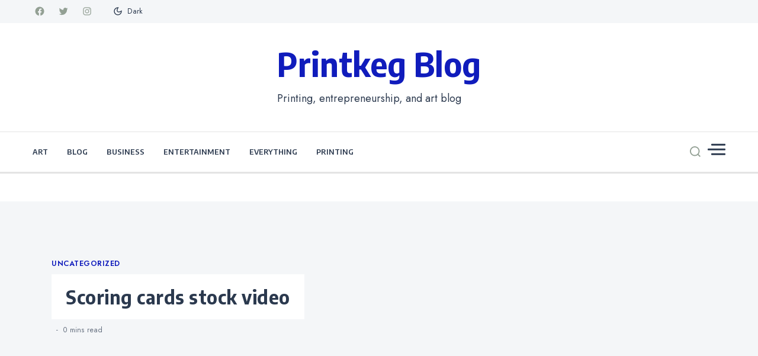

--- FILE ---
content_type: application/javascript
request_url: https://blog.printkeg.com/wp-content/themes/public-blog-pro/assets/js/custom-infinte-pagination.js?ver=4.6.0
body_size: 2206
content:


(function($) {

	"use strict";

	jQuery(document).ready(function() {
    	

    //infinite pagination
    /*new pagination style*/
    var paged = parseInt(public_ajax.paged) + 1;
    var max_num_pages = parseInt(public_ajax.max_num_pages);
    var next_posts = public_ajax.next_posts;

    $(document).on( 'click', '.show-more', function( event ) {
        
      event.preventDefault();
        var show_more = $(this);
        var click = show_more.attr('data-click');
        if( (paged-1) >= max_num_pages){
            show_more.html(public_ajax.no_more_posts)
        }
        if( click == 0 || (paged-1) >= max_num_pages){
            return false;
        }
        show_more.html('<i class="fa fa-spinner fa-spin fa-fw"></i>');
        show_more.attr("data-click", 0);
        var page = parseInt( show_more.attr('data-number') );

        $('#free-temp-post').load(next_posts + ' article.post', function() {
            /*http://stackoverflow.com/questions/17780515/append-ajax-items-to-masonry-with-infinite-scroll*/
            paged++;/*next page number*/
            next_posts = next_posts.replace(/(\/?)page(\/|d=)[0-9]+/, '$1page$2'+ paged);
            var html = $('#free-temp-post').html();
            $('#free-temp-post').html('');

        

            // Make jQuery object from HTML string
            var $moreBlocks = $( html ).filter('article.masonry-post');
            // Append new blocks to container
            $('.grid').append( $moreBlocks ).imagesLoaded(function(){
                // Have Masonry position new blocks
                $('.grid').masonry( 'appended', $moreBlocks );
            });

            show_more.attr("data-number", page+1);
            show_more.attr("data-click", 1);
            show_more.html("<i class='fas fa-redo-alt'></i>"+public_ajax.show_more)
        });
        return false;
    });
    
    var maxHeight = 0;
    jQuery('article.rpl-xl-4').each(function(){
        if(jQuery(this).height() > maxHeight) {
            maxHeight = jQuery(this).height();
        }
    });
    jQuery('article.rpl-xl-4').height(maxHeight);
	//end pagination
	});

})(jQuery);


